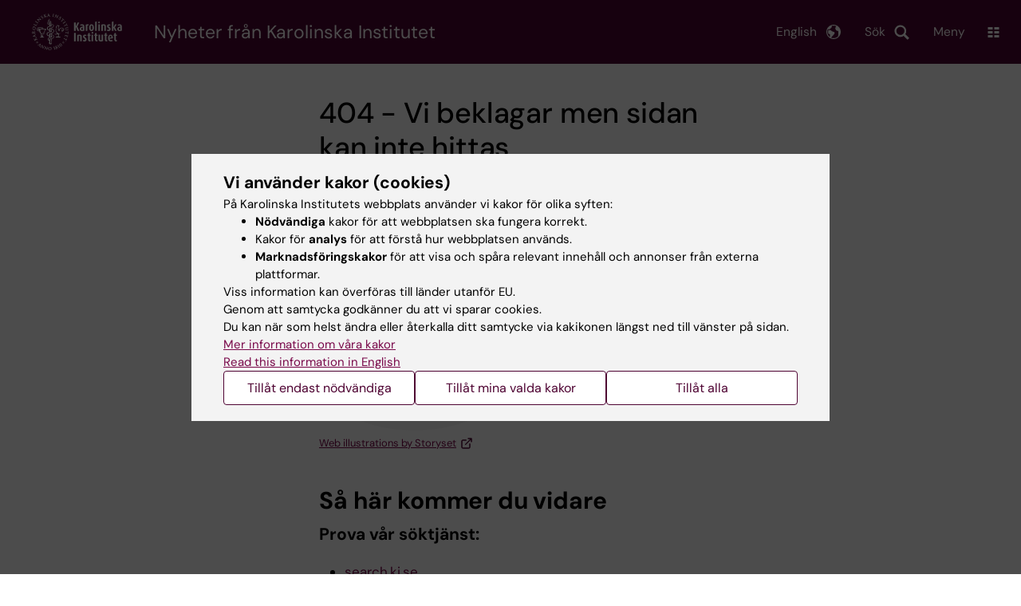

--- FILE ---
content_type: text/html; charset=UTF-8
request_url: https://nyheter.ki.se/page-not-found?ReturnTo=https%3A//nyheter.ki.se/kalender/disputation-george-keel
body_size: 43485
content:
<!DOCTYPE html><html lang="sv" dir="ltr" prefix="og: https://ogp.me/ns#"><head><meta charset="utf-8" /><noscript><style>form.antibot * :not(.antibot-message) { display: none !important; }</style></noscript><link rel="canonical" href="https://nyheter.ki.se/page-not-found" /><meta name="Generator" content="Drupal 10 (https://www.drupal.org)" /><meta name="MobileOptimized" content="width" /><meta name="HandheldFriendly" content="true" /><meta name="viewport" content="width=device-width, initial-scale=1.0" /><link rel="alternate" type="application/rss+xml" title="RSS Feed for ki.se" href="https://nyheter.ki.se/latest-news/rss.xml" /><meta http-equiv="x-ua-compatible" content="IE=edge" /><meta name="robots" content="noindex, nofollow" /><title>| Karolinska Institutet Nyheter</title><link rel="stylesheet" media="all" href="/sites/nyheter/files/css/css_jHMg8W7pBvTjvzsxYCQ-Yg3mS5IiPZGh21GmlICZTUY.css?delta=0&amp;language=sv&amp;theme=ki_news&amp;include=eJxFjQkKAyEMRS_k1CNJomHGGo01SpfT12FKhfD5C7wg-OS6zKsWl3fRSzFeGtnQRgW-wR1eJkW3NxnVdhFGaGdR6Kn2FLezILB5IJTkAmR7uUYaP2T0rZ3yfKJk-kETzWwhBCVo_tiQxac1_Fj_nOKWqYxVKJTYJ_cLe9pLBQ" /><link rel="stylesheet" media="all" href="https://cdn.jsdelivr.net/npm/addsearch-search-ui@0.9/dist/addsearch-search-ui.min.css" /><link rel="stylesheet" media="all" href="/sites/nyheter/files/css/css_A4GvRNoSF6aDWcGVdfglvay6wWAZ87zRB-s95WDkTJo.css?delta=2&amp;language=sv&amp;theme=ki_news&amp;include=eJxFjQkKAyEMRS_k1CNJomHGGo01SpfT12FKhfD5C7wg-OS6zKsWl3fRSzFeGtnQRgW-wR1eJkW3NxnVdhFGaGdR6Kn2FLezILB5IJTkAmR7uUYaP2T0rZ3yfKJk-kETzWwhBCVo_tiQxac1_Fj_nOKWqYxVKJTYJ_cLe9pLBQ" /><link rel="stylesheet" media="all" href="/sites/nyheter/files/css/css_qN9boCZyrfBzq8Apzy-aasKN96J5aypn5DgXe5yQgVY.css?delta=3&amp;language=sv&amp;theme=ki_news&amp;include=eJxFjQkKAyEMRS_k1CNJomHGGo01SpfT12FKhfD5C7wg-OS6zKsWl3fRSzFeGtnQRgW-wR1eJkW3NxnVdhFGaGdR6Kn2FLezILB5IJTkAmR7uUYaP2T0rZ3yfKJk-kETzWwhBCVo_tiQxac1_Fj_nOKWqYxVKJTYJ_cLe9pLBQ" /><link rel="stylesheet" media="print" href="/sites/nyheter/files/css/css_zyIpc-zC4oP0o44i8hhCIImIXvdoV5euaYjS78JbkRk.css?delta=4&amp;language=sv&amp;theme=ki_news&amp;include=eJxFjQkKAyEMRS_k1CNJomHGGo01SpfT12FKhfD5C7wg-OS6zKsWl3fRSzFeGtnQRgW-wR1eJkW3NxnVdhFGaGdR6Kn2FLezILB5IJTkAmR7uUYaP2T0rZ3yfKJk-kETzWwhBCVo_tiQxac1_Fj_nOKWqYxVKJTYJ_cLe9pLBQ" /><link rel="stylesheet" media="all" href="/sites/nyheter/files/css/css_hwB0ztbXYD1Et6gZIHROsobBD2g_g7ZZUMilEljVdWk.css?delta=5&amp;language=sv&amp;theme=ki_news&amp;include=eJxFjQkKAyEMRS_k1CNJomHGGo01SpfT12FKhfD5C7wg-OS6zKsWl3fRSzFeGtnQRgW-wR1eJkW3NxnVdhFGaGdR6Kn2FLezILB5IJTkAmR7uUYaP2T0rZ3yfKJk-kETzWwhBCVo_tiQxac1_Fj_nOKWqYxVKJTYJ_cLe9pLBQ" /><script type="application/json" data-drupal-selector="drupal-settings-json">{"path":{"baseUrl":"\/","pathPrefix":"","currentPath":"page-not-found","currentPathIsAdmin":false,"isFront":false,"currentLanguage":"sv","currentQuery":{"ReturnTo":"https:\/\/nyheter.ki.se\/kalender\/disputation-george-keel"}},"pluralDelimiter":"\u0003","suppressDeprecationErrors":true,"gtag":{"tagId":"","consentMode":false,"otherIds":[],"events":[],"additionalConfigInfo":[]},"ajaxPageState":{"libraries":"[base64]","theme":"ki_news","theme_token":null},"ajaxTrustedUrl":[],"gtm":{"tagId":null,"settings":{"data_layer":"dataLayer","include_environment":false},"tagIds":["GTM-55WDXS9"]},"back_to_top":{"back_to_top_button_trigger":100,"back_to_top_speed":1200,"back_to_top_prevent_on_mobile":false,"back_to_top_prevent_in_admin":true,"back_to_top_button_type":"image","back_to_top_button_text":"Tillbaka till toppen"},"clientside_validation_jquery":{"validate_all_ajax_forms":0,"force_validate_on_blur":false,"force_html5_validation":false,"messages":{"required":"This field is required.","remote":"Please fix this field.","email":"Please enter a valid email address.","url":"Please enter a valid URL.","date":"Please enter a valid date.","dateISO":"Please enter a valid date (ISO).","number":"Please enter a valid number.","digits":"Please enter only digits.","equalTo":"Please enter the same value again.","maxlength":"Please enter no more than {0} characters.","minlength":"Please enter at least {0} characters.","rangelength":"Please enter a value between {0} and {1} characters long.","range":"Please enter a value between {0} and {1}.","max":"Please enter a value less than or equal to {0}.","min":"Please enter a value greater than or equal to {0}.","step":"Please enter a multiple of {0}."}},"dataLayer":{"defaultLang":"sv","languages":{"sv":{"id":"sv","name":"Swedish","direction":"ltr","weight":-10},"en":{"id":"en","name":"English","direction":"ltr","weight":-9}}},"ki_user_ref":{"settings":{"endpoint_base":"https:\/\/ki.se\/api\/solr\/v1"}},"tablesorter":{"zebra":1,"odd":"odd","even":"even"},"eu_cookie_compliance":{"cookie_policy_version":"1.0.0","popup_enabled":true,"popup_agreed_enabled":false,"popup_hide_agreed":false,"popup_clicking_confirmation":false,"popup_scrolling_confirmation":false,"popup_html_info":"\u003Cdiv role=\u0022alertdialog\u0022 aria-labelledby=\u0022popup-text\u0022  class=\u0022content-container eu-cookie-compliance-banner eu-cookie-compliance-banner-info eu-cookie-compliance-banner--categories\u0022\u003E\n  \u003Cdiv class=\u0022popup-content info eu-cookie-compliance-content container container--fullwidth\u0022\u003E\n    \u003Cdiv id=\u0022popup-text\u0022 class=\u0022eu-cookie-compliance-message eu-cookie-compliance-layer-1 show\u0022\u003E\n      \u003Ch2\u003EVi anv\u00e4nder kakor (cookies)\u003C\/h2\u003E\n      \u003Cp\u003EP\u00e5 Karolinska Institutets webbplats anv\u00e4nder vi kakor f\u00f6r olika syften:\u003C\/p\u003E\n      \u003Cul\u003E\n        \u003Cli\u003E\u003Cb\u003EN\u00f6dv\u00e4ndiga\u003C\/b\u003E kakor f\u00f6r att webbplatsen ska fungera korrekt.\u003C\/li\u003E\n        \u003Cli\u003EKakor f\u00f6r \u003Cb\u003Eanalys\u003C\/b\u003E f\u00f6r att f\u00f6rst\u00e5 hur webbplatsen anv\u00e4nds.\u003C\/li\u003E\n        \u003Cli\u003E\u003Cb\u003EMarknadsf\u00f6ringskakor\u003C\/b\u003E f\u00f6r att visa och sp\u00e5ra relevant inneh\u00e5ll och annonser fr\u00e5n externa plattformar.\u003C\/li\u003E\n      \u003C\/ul\u003E\n      \u003Cp\u003EViss information kan \u00f6verf\u00f6ras till l\u00e4nder utanf\u00f6r EU.\u003Cbr\u003EGenom att samtycka godk\u00e4nner du att vi sparar cookies.\u003Cbr\u003EDu kan n\u00e4r som helst \u00e4ndra eller \u00e5terkalla ditt samtycke via kakikonen l\u00e4ngst ned till v\u00e4nster p\u00e5 sidan.\u003C\/p\u003E\n                        \u003Cp\u003E\n        \u003Ca href=\u0022https:\/\/ki.se\/information-om-kakor\u0022 lang=\u0022en\u0022\u003EMer information om v\u00e5ra kakor\u003C\/a\u003E\u003Cbr\u003E\n        \u003Ca href=\u0022https:\/\/news.ki.se\/\u0022 lang=\u0022en\u0022\u003ERead this information in English\u003C\/a\u003E\n      \u003C\/p\u003E\n    \u003C\/div\u003E\n    \u003Cdiv class=\u0022eu-cookie-compliance-layer-2\u0022\u003E\n      \u003Ch2\u003EHantera dina inst\u00e4llningar f\u00f6r kakor\u003C\/h2\u003E\n      \u003Cp\u003EDu kan v\u00e4lja vilka typer av kakor du vill till\u00e5ta. Ditt samtycke g\u00e4ller f\u00f6r ki.se och kan n\u00e4r som helst \u00e4ndras eller \u00e5terkallas.\u003C\/p\u003E\n      \u003Cp\u003E\n        \u003Ca href=\u0022https:\/\/ki.se\/information-om-kakor\u0022 lang=\u0022en\u0022\u003EMer information om v\u00e5ra kakor\u003C\/a\u003E\u003Cbr\u003E\n      \u003C\/p\u003E\n    \u003C\/div\u003E\n          \u003Cdiv id=\u0022eu-cookie-compliance-categories\u0022 class=\u0022eu-cookie-compliance-categories\u0022\u003E\n                              \u003Cdiv class=\u0022eu-cookie-compliance-category-first\u0022\u003E\n              \u003Cdiv class=\u0022eu-cookie-compliance-category\u0022\u003E\n\n                \u003Cdiv\u003E\n                  \u003Cp\u003E\u003Cb\u003EN\u00f6dv\u00e4ndiga\u003C\/b\u003E\u003C\/p\u003E\n                                      \u003Cp class=\u0022eu-cookie-compliance-category-description\u0022\u003EKr\u00e4vs f\u00f6r att webbplatsen ska fungera korrekt. De m\u00f6jligg\u00f6r grundl\u00e4ggande funktioner som navigering, s\u00e4ker inloggning och formul\u00e4rhantering. Dessa kakor kan inte st\u00e4ngas av.\u003C\/p\u003E\n                                  \u003C\/div\u003E\n\n                \u003Cdiv class=\u0022eu-cookie-compliance-category-input\u0022\u003E\n                  \u003Cinput type=\u0022checkbox\u0022 name=\u0022cookie-categories\u0022\n                        id=\u0022cookie-category-essential\u0022\n                        value=\u0022essential\u0022\n                     checked                      disabled  \u003E\n                  \u003Clabel for=\u0022cookie-category-essential\u0022\u003E\n                  Till\u00e5t n\u00f6dv\u00e4ndiga\n                  \u003C\/label\u003E\n                \u003C\/div\u003E\n              \u003C\/div\u003E\n            \u003C\/div\u003E\n                                                              \u003Cdiv class=\u0022eu-cookie-compliance-category-rest\u0022\u003E\n                                                          \u003Cdiv class=\u0022eu-cookie-compliance-category\u0022\u003E\n\n                \u003Cdiv\u003E\n                  \u003Cp\u003E\u003Cb\u003EAnalys\u003C\/b\u003E\u003C\/p\u003E\n                                      \u003Cp class=\u0022eu-cookie-compliance-category-description\u0022\u003EHj\u00e4lper oss att f\u00f6rst\u00e5 hur webbplatsen anv\u00e4nds, s\u00e5 att vi kan f\u00f6rb\u00e4ttra inneh\u00e5ll och funktioner. Vi anv\u00e4nder verktyg som Google Analytics och Silktide. Viss anonym information kan \u00f6verf\u00f6ras till l\u00e4nder utanf\u00f6r EU.\u003C\/p\u003E\n                                  \u003C\/div\u003E\n\n                \u003Cdiv class=\u0022eu-cookie-compliance-category-input\u0022\u003E\n                  \u003Cinput type=\u0022checkbox\u0022 name=\u0022cookie-categories\u0022\n                        id=\u0022cookie-category-analytics\u0022\n                        value=\u0022analytics\u0022\n                                         \u003E\n                  \u003Clabel for=\u0022cookie-category-analytics\u0022\u003E\n                  Till\u00e5t analys\n                  \u003C\/label\u003E\n                \u003C\/div\u003E\n              \u003C\/div\u003E\n                                                \u003Cdiv class=\u0022eu-cookie-compliance-category\u0022\u003E\n\n                \u003Cdiv\u003E\n                  \u003Cp\u003E\u003Cb\u003EMarknadsf\u00f6ring\u003C\/b\u003E\u003C\/p\u003E\n                                      \u003Cp class=\u0022eu-cookie-compliance-category-description\u0022\u003EAnv\u00e4nds f\u00f6r att visa inneh\u00e5ll och annonser som \u00e4r relevanta f\u00f6r dig, baserat p\u00e5 hur du anv\u00e4nder v\u00e5r webbplats. Vi anv\u00e4nder verktyg fr\u00e5n externa plattformar f\u00f6r att m\u00e4ta annonsers effekt och rikta inneh\u00e5ll p\u00e5 sociala medier. Viss information kan \u00f6verf\u00f6ras till l\u00e4nder utanf\u00f6r EU.\u003C\/p\u003E\n                                  \u003C\/div\u003E\n\n                \u003Cdiv class=\u0022eu-cookie-compliance-category-input\u0022\u003E\n                  \u003Cinput type=\u0022checkbox\u0022 name=\u0022cookie-categories\u0022\n                        id=\u0022cookie-category-marketing\u0022\n                        value=\u0022marketing\u0022\n                                         \u003E\n                  \u003Clabel for=\u0022cookie-category-marketing\u0022\u003E\n                  Till\u00e5t marknadsf\u00f6ring\n                  \u003C\/label\u003E\n                \u003C\/div\u003E\n              \u003C\/div\u003E\n                              \u003C\/div\u003E\n      \u003C\/div\u003E\n        \u003Cdiv class=\u0022popup-actions\u0022\u003E\n                        \u003Cbutton type=\u0022button\u0022 class=\u0022eu-cookie-compliance-save-preferences-button\u0022\u003ETill\u00e5t endast n\u00f6dv\u00e4ndiga\u003C\/button\u003E\n                \u003Cbutton type=\u0022button\u0022 data-show-cookie-categories\u003ETill\u00e5t mina valda kakor\u003C\/button\u003E\n              \u003Cbutton type=\u0022button\u0022 class=\u0022agree-button\u0022\u003ETill\u00e5t alla\u003C\/button\u003E\n      \u003Ca href=\u0022https:\/\/nyheter.ki.se\/\u0022 class=\u0022eu-cookie-compliance-start-link button\u0022\u003E\u00c5terg\u00e5 till startsidan\u003C\/a\u003E\n    \u003C\/div\u003E\n  \u003C\/div\u003E\n\u003C\/div\u003E","use_mobile_message":false,"mobile_popup_html_info":"\u003Cdiv role=\u0022alertdialog\u0022 aria-labelledby=\u0022popup-text\u0022  class=\u0022content-container eu-cookie-compliance-banner eu-cookie-compliance-banner-info eu-cookie-compliance-banner--categories\u0022\u003E\n  \u003Cdiv class=\u0022popup-content info eu-cookie-compliance-content container container--fullwidth\u0022\u003E\n    \u003Cdiv id=\u0022popup-text\u0022 class=\u0022eu-cookie-compliance-message eu-cookie-compliance-layer-1 show\u0022\u003E\n      \u003Ch2\u003EVi anv\u00e4nder kakor (cookies)\u003C\/h2\u003E\n      \u003Cp\u003EP\u00e5 Karolinska Institutets webbplats anv\u00e4nder vi kakor f\u00f6r olika syften:\u003C\/p\u003E\n      \u003Cul\u003E\n        \u003Cli\u003E\u003Cb\u003EN\u00f6dv\u00e4ndiga\u003C\/b\u003E kakor f\u00f6r att webbplatsen ska fungera korrekt.\u003C\/li\u003E\n        \u003Cli\u003EKakor f\u00f6r \u003Cb\u003Eanalys\u003C\/b\u003E f\u00f6r att f\u00f6rst\u00e5 hur webbplatsen anv\u00e4nds.\u003C\/li\u003E\n        \u003Cli\u003E\u003Cb\u003EMarknadsf\u00f6ringskakor\u003C\/b\u003E f\u00f6r att visa och sp\u00e5ra relevant inneh\u00e5ll och annonser fr\u00e5n externa plattformar.\u003C\/li\u003E\n      \u003C\/ul\u003E\n      \u003Cp\u003EViss information kan \u00f6verf\u00f6ras till l\u00e4nder utanf\u00f6r EU.\u003Cbr\u003EGenom att samtycka godk\u00e4nner du att vi sparar cookies.\u003Cbr\u003EDu kan n\u00e4r som helst \u00e4ndra eller \u00e5terkalla ditt samtycke via kakikonen l\u00e4ngst ned till v\u00e4nster p\u00e5 sidan.\u003C\/p\u003E\n                        \u003Cp\u003E\n        \u003Ca href=\u0022https:\/\/ki.se\/information-om-kakor\u0022 lang=\u0022en\u0022\u003EMer information om v\u00e5ra kakor\u003C\/a\u003E\u003Cbr\u003E\n        \u003Ca href=\u0022https:\/\/news.ki.se\/\u0022 lang=\u0022en\u0022\u003ERead this information in English\u003C\/a\u003E\n      \u003C\/p\u003E\n    \u003C\/div\u003E\n    \u003Cdiv class=\u0022eu-cookie-compliance-layer-2\u0022\u003E\n      \u003Ch2\u003EHantera dina inst\u00e4llningar f\u00f6r kakor\u003C\/h2\u003E\n      \u003Cp\u003EDu kan v\u00e4lja vilka typer av kakor du vill till\u00e5ta. Ditt samtycke g\u00e4ller f\u00f6r ki.se och kan n\u00e4r som helst \u00e4ndras eller \u00e5terkallas.\u003C\/p\u003E\n      \u003Cp\u003E\n        \u003Ca href=\u0022https:\/\/ki.se\/information-om-kakor\u0022 lang=\u0022en\u0022\u003EMer information om v\u00e5ra kakor\u003C\/a\u003E\u003Cbr\u003E\n      \u003C\/p\u003E\n    \u003C\/div\u003E\n          \u003Cdiv id=\u0022eu-cookie-compliance-categories\u0022 class=\u0022eu-cookie-compliance-categories\u0022\u003E\n                              \u003Cdiv class=\u0022eu-cookie-compliance-category-first\u0022\u003E\n              \u003Cdiv class=\u0022eu-cookie-compliance-category\u0022\u003E\n\n                \u003Cdiv\u003E\n                  \u003Cp\u003E\u003Cb\u003EN\u00f6dv\u00e4ndiga\u003C\/b\u003E\u003C\/p\u003E\n                                      \u003Cp class=\u0022eu-cookie-compliance-category-description\u0022\u003EKr\u00e4vs f\u00f6r att webbplatsen ska fungera korrekt. De m\u00f6jligg\u00f6r grundl\u00e4ggande funktioner som navigering, s\u00e4ker inloggning och formul\u00e4rhantering. Dessa kakor kan inte st\u00e4ngas av.\u003C\/p\u003E\n                                  \u003C\/div\u003E\n\n                \u003Cdiv class=\u0022eu-cookie-compliance-category-input\u0022\u003E\n                  \u003Cinput type=\u0022checkbox\u0022 name=\u0022cookie-categories\u0022\n                        id=\u0022cookie-category-essential\u0022\n                        value=\u0022essential\u0022\n                     checked                      disabled  \u003E\n                  \u003Clabel for=\u0022cookie-category-essential\u0022\u003E\n                  Till\u00e5t n\u00f6dv\u00e4ndiga\n                  \u003C\/label\u003E\n                \u003C\/div\u003E\n              \u003C\/div\u003E\n            \u003C\/div\u003E\n                                                              \u003Cdiv class=\u0022eu-cookie-compliance-category-rest\u0022\u003E\n                                                          \u003Cdiv class=\u0022eu-cookie-compliance-category\u0022\u003E\n\n                \u003Cdiv\u003E\n                  \u003Cp\u003E\u003Cb\u003EAnalys\u003C\/b\u003E\u003C\/p\u003E\n                                      \u003Cp class=\u0022eu-cookie-compliance-category-description\u0022\u003EHj\u00e4lper oss att f\u00f6rst\u00e5 hur webbplatsen anv\u00e4nds, s\u00e5 att vi kan f\u00f6rb\u00e4ttra inneh\u00e5ll och funktioner. Vi anv\u00e4nder verktyg som Google Analytics och Silktide. Viss anonym information kan \u00f6verf\u00f6ras till l\u00e4nder utanf\u00f6r EU.\u003C\/p\u003E\n                                  \u003C\/div\u003E\n\n                \u003Cdiv class=\u0022eu-cookie-compliance-category-input\u0022\u003E\n                  \u003Cinput type=\u0022checkbox\u0022 name=\u0022cookie-categories\u0022\n                        id=\u0022cookie-category-analytics\u0022\n                        value=\u0022analytics\u0022\n                                         \u003E\n                  \u003Clabel for=\u0022cookie-category-analytics\u0022\u003E\n                  Till\u00e5t analys\n                  \u003C\/label\u003E\n                \u003C\/div\u003E\n              \u003C\/div\u003E\n                                                \u003Cdiv class=\u0022eu-cookie-compliance-category\u0022\u003E\n\n                \u003Cdiv\u003E\n                  \u003Cp\u003E\u003Cb\u003EMarknadsf\u00f6ring\u003C\/b\u003E\u003C\/p\u003E\n                                      \u003Cp class=\u0022eu-cookie-compliance-category-description\u0022\u003EAnv\u00e4nds f\u00f6r att visa inneh\u00e5ll och annonser som \u00e4r relevanta f\u00f6r dig, baserat p\u00e5 hur du anv\u00e4nder v\u00e5r webbplats. Vi anv\u00e4nder verktyg fr\u00e5n externa plattformar f\u00f6r att m\u00e4ta annonsers effekt och rikta inneh\u00e5ll p\u00e5 sociala medier. Viss information kan \u00f6verf\u00f6ras till l\u00e4nder utanf\u00f6r EU.\u003C\/p\u003E\n                                  \u003C\/div\u003E\n\n                \u003Cdiv class=\u0022eu-cookie-compliance-category-input\u0022\u003E\n                  \u003Cinput type=\u0022checkbox\u0022 name=\u0022cookie-categories\u0022\n                        id=\u0022cookie-category-marketing\u0022\n                        value=\u0022marketing\u0022\n                                         \u003E\n                  \u003Clabel for=\u0022cookie-category-marketing\u0022\u003E\n                  Till\u00e5t marknadsf\u00f6ring\n                  \u003C\/label\u003E\n                \u003C\/div\u003E\n              \u003C\/div\u003E\n                              \u003C\/div\u003E\n      \u003C\/div\u003E\n        \u003Cdiv class=\u0022popup-actions\u0022\u003E\n                        \u003Cbutton type=\u0022button\u0022 class=\u0022eu-cookie-compliance-save-preferences-button\u0022\u003ETill\u00e5t endast n\u00f6dv\u00e4ndiga\u003C\/button\u003E\n                \u003Cbutton type=\u0022button\u0022 data-show-cookie-categories\u003ETill\u00e5t mina valda kakor\u003C\/button\u003E\n              \u003Cbutton type=\u0022button\u0022 class=\u0022agree-button\u0022\u003ETill\u00e5t alla\u003C\/button\u003E\n      \u003Ca href=\u0022https:\/\/nyheter.ki.se\/\u0022 class=\u0022eu-cookie-compliance-start-link button\u0022\u003E\u00c5terg\u00e5 till startsidan\u003C\/a\u003E\n    \u003C\/div\u003E\n  \u003C\/div\u003E\n\u003C\/div\u003E","mobile_breakpoint":768,"popup_html_agreed":false,"popup_use_bare_css":true,"popup_height":"auto","popup_width":"100%","popup_delay":1,"popup_link":"https:\/\/ki.se\/ki\/om-webbplatsen#heading-3","popup_link_new_window":false,"popup_position":false,"fixed_top_position":false,"popup_language":"sv","store_consent":false,"better_support_for_screen_readers":false,"cookie_name":"","reload_page":false,"domain":"ki.se","domain_all_sites":true,"popup_eu_only":false,"popup_eu_only_js":false,"cookie_lifetime":365,"cookie_session":0,"set_cookie_session_zero_on_disagree":0,"disagree_do_not_show_popup":false,"method":"categories","automatic_cookies_removal":false,"allowed_cookies":"","withdraw_markup":"\u003Cbutton role=\u0022button\u0022 type=\u0022button\u0022 class=\u0022eu-cookie-withdraw-tab\u0022 aria-label=\u0022\u00d6ppna \u00e5terkalla samtycke\u0022\u003E\u003C\/button\u003E\n\u003Cdiv role=\u0022alertdialog\u0022 aria-labelledby=\u0022popup-text\u0022 class=\u0022content-container eu-cookie-withdraw-banner\u0022\u003E\n  \u003Cdiv class=\u0022popup-content info eu-cookie-compliance-content container container--fullwidth\u0022\u003E\n    \u003Cdiv id=\u0022popup-text\u0022 class=\u0022eu-cookie-compliance-message\u0022\u003E\n      KI webbplats sparar inga kakor p\u00e5 din dator utan ditt samtycke. Vi ger dig ocks\u00e5 m\u00f6jlighet att \u00e5ngra ditt samtycke.\n    \u003C\/div\u003E\n    \u003Cdiv id=\u0022popup-buttons\u0022 class=\u0022eu-cookie-compliance-buttons\u0022\u003E\n      \u003Cbutton type=\u0022button\u0022 class=\u0022eu-cookie-withdraw-button\u0022\u003E\u00c5terkalla samtycke\u003C\/button\u003E\n    \u003C\/div\u003E\n  \u003C\/div\u003E\n\u003C\/div\u003E","withdraw_enabled":true,"reload_options":0,"reload_routes_list":"","withdraw_button_on_info_popup":false,"cookie_categories":["essential","analytics","marketing"],"cookie_categories_details":{"essential":{"uuid":"f16ef2cf-0350-4b98-979b-9620d2885aa6","langcode":"sv","status":true,"dependencies":[],"id":"essential","label":"N\u00f6dv\u00e4ndiga","description":"Kr\u00e4vs f\u00f6r att webbplatsen ska fungera korrekt. De m\u00f6jligg\u00f6r grundl\u00e4ggande funktioner som navigering, s\u00e4ker inloggning och formul\u00e4rhantering. Dessa kakor kan inte st\u00e4ngas av.","checkbox_default_state":"required","weight":-9},"analytics":{"uuid":"d794be30-3f8f-47c1-8144-fffd1649c520","langcode":"sv","status":true,"dependencies":[],"id":"analytics","label":"Analys","description":"Hj\u00e4lper oss att f\u00f6rst\u00e5 hur webbplatsen anv\u00e4nds, s\u00e5 att vi kan f\u00f6rb\u00e4ttra inneh\u00e5ll och funktioner. Vi anv\u00e4nder verktyg som Google Analytics och Silktide. Viss anonym information kan \u00f6verf\u00f6ras till l\u00e4nder utanf\u00f6r EU.","checkbox_default_state":"unchecked","weight":-8},"marketing":{"uuid":"5d0772c3-e144-43a8-9395-0bc6a61739b6","langcode":"sv","status":true,"dependencies":[],"id":"marketing","label":"Marknadsf\u00f6ring","description":"Anv\u00e4nds f\u00f6r att visa inneh\u00e5ll och annonser som \u00e4r relevanta f\u00f6r dig, baserat p\u00e5 hur du anv\u00e4nder v\u00e5r webbplats. Vi anv\u00e4nder verktyg fr\u00e5n externa plattformar f\u00f6r att m\u00e4ta annonsers effekt och rikta inneh\u00e5ll p\u00e5 sociala medier. Viss information kan \u00f6verf\u00f6ras till l\u00e4nder utanf\u00f6r EU.","checkbox_default_state":"unchecked","weight":-7}},"enable_save_preferences_button":true,"cookie_value_disagreed":"0","cookie_value_agreed_show_thank_you":"1","cookie_value_agreed":"2","containing_element":"body","settings_tab_enabled":true,"olivero_primary_button_classes":"","olivero_secondary_button_classes":"","close_button_action":"close_banner","open_by_default":true,"modules_allow_popup":true,"hide_the_banner":false,"geoip_match":true,"unverified_scripts":[]},"kiDataLayer":{"404":true},"kiMenu":{"hostKey":"news","hosts":{"kise":"https:\/\/ki.se","education":"https:\/\/utbildning.ki.se","news":"https:\/\/nyheter.ki.se","staff":"https:\/\/medarbetare.ki.se"}},"berzeliusCore":{"newsEndpointBase":"https:\/\/nyheter.ki.se","staffEndpointBase":"https:\/\/medarbetare.ki.se"},"csp":{"nonce":"MXhLDtPikRjpRl3b1h6-JA"},"user":{"uid":0,"permissionsHash":"cf11595ed6d6003e06bb2244430ca2dda70851dfd5c2c96dc315bd86d0b66006"}}</script><script src="/sites/nyheter/files/js/js_MH9_H1Iev9rxeJV3lmvGY3IVltSWJGNs__kNVE1bJ58.js?scope=header&amp;delta=0&amp;language=sv&amp;theme=ki_news&amp;include=[base64]"></script><script src="/modules/contrib/google_tag/js/gtag.js?t74bmr"></script><script src="/modules/contrib/google_tag/js/gtm.js?t74bmr"></script><script src="/sites/nyheter/files/js/js_Si4K49_FARNsjw_m-5o75dZ4UViRDze-Ayq0nBbuUBI.js?scope=header&amp;delta=3&amp;language=sv&amp;theme=ki_news&amp;include=[base64]"></script><link rel="preload" href="/themes/custom/theorell/fonts/DMSans-Regular.woff2" as="font" type="font/woff2" crossorigin="anonymous"><link rel="preload" href="/themes/custom/theorell/fonts/DMSans-Medium.woff2" as="font" type="font/woff2" crossorigin="anonymous"><link rel="apple-touch-icon" sizes="180x180" href="/themes/custom/theorell/images/favicon/apple-touch-icon.png"><link rel="icon" type="image/png" sizes="32x32" href="/themes/custom/theorell/images/favicon/favicon-32x32.png"><link rel="icon" type="image/png" sizes="16x16" href="/themes/custom/theorell/images/favicon/favicon-16x16.png"><link rel="manifest" href="/themes/custom/theorell/images/favicon/manifest.json"><link rel="mask-icon" href="/themes/custom/theorell/images/favicon/safari-pinned-tab.svg" color="#4F0433"><link rel="shortcut icon" href="/themes/custom/theorell/images/favicon/favicon.ico"><meta name="msapplication-config" content="/themes/custom/theorell/images/favicon/browserconfig.xml"><meta name="theme-color" content="#4F0433"><meta name="referrer" content="no-referrer"></head><body class="path-page-not-found"><div class="cover-mask" id="cover_mask"></div> <nav aria-label="Skip to main content"> <a accesskey="s" href="#main-content" class="visually-hidden focusable"> Skip to main content </a> </nav> <noscript><iframe src="https://www.googletagmanager.com/ns.html?id=GTM-55WDXS9"
height="0" width="0" style="display:none;visibility:hidden"></iframe></noscript><div class="dialog-off-canvas-main-canvas" data-off-canvas-main-canvas><div class="container container--layout"> <img loading="lazy" style="display: none" class="print-visible" alt="Karolinska Institutet logo" src="/themes/custom/theorell/dist/images/ki-logo-header.png"><header class="site-header" id="site_header"><div class="search_header"><div class="ki-addsearch-components"><div class="ki-addsearch-top-wrapper"><div id="searchfield-container"></div><div id="autocomplete-container"></div></div></div><div id="close-form_search" class="item close_icon">Stäng</div></div><div class="header-top-border"><div class="container container--fullwidth--bleed-right top"><div class="block block--sitebranding-logo"> <a accesskey="1" href="https://ki.se" title="Home" rel="home"> <img width="113" height="46" src="/themes/custom/ki_news/logo.svg" alt="Home"> </a></div><div class="page-title"> <a href="/" title="Home" rel="home">Nyheter från Karolinska Institutet</a></div><div class="utilities"><div tabindex="0" id="header-search-btn" class="item search_icon"> Sök</div><ul class="language-menu" tabindex="0"><li> <span class="language-menu__button">English</span><ul><li> <a href="https://news.ki.se/"> News start page </a></li><li> <a href="//ki.se/en"> ki.se start page </a></li></ul></li></ul><div tabindex="0" class="burger" id="main-menu_toggle" data-cross-menu-toggle-load> Meny</div></div></div></div><div id="ki_menu" class="ki-menu" data-kimenu> <button id="ki_menu_close" class="ki-menu__close"><span>Stäng</span></button><div class="ki-menu__trail-wrapper"></div><div class="ki-menu__menu"><div class="ki-menu__heading"> <a href="/" class="">Huvudmeny</a></div><div class="ki-menu--list"></div></div></div><div class="container container--fullwidth bottom"><div class="page-title-mobile"> <a href="/" title="Home" rel="home">Nyheter</a></div></div> </header><div data-drupal-messages-fallback class="hidden"></div> <main class="container"> <a id="main-content" tabindex="-1"></a> <section class="container--dual-sidebars"> <aside class="second"></aside> <article class="main"><h1><span>404 - Vi beklagar men sidan kan inte hittas</span></h1><p class="preamble">Något gick fel, men du är fortfarande på ki.se.</p><div class="first-promo"><div class="paragraph paragraph--text-image paragraph--text-image--left paragraph--text-image--half"><div class="paragraph--text-image__image size-half"><div hidden="" style="display: none">Bild:</div> <img src="/modules/custom/berzelius_core/images/404.png"><div class="caption"><div hidden="" style="display: none">Rubrik:</div> <a target="_blank" href="https://storyset.com/web">Web illustrations by Storyset</a></div></div><h2>Så här kommer du vidare</h2><div class="paragraph--text-image__text"><h3>Prova vår söktjänst:</h3><ul><li><a href="https://search.ki.se">search.ki.se</a></li></ul><h3>Gå till någon av våra mest populära sidor:</h3><ul><li><a href="https://ki.se">Startsidan</a></li><li><a href="https://utbildning.ki.se/student-pa-ki">Student på KI</a></li><li><a href="https://utbildning.ki.se/program-och-fristaende-kurser">Program och kurser</a></li><li><a href="https://ki.se/forskning">Forskning vid KI</a></li><li><a href="https://ki.se/om-ki/jobba-pa-ki">Jobba på KI</a></li></ul></div></div></div> </article> <aside class="first"></aside></section> </main> <footer class="site-footer"><div id="block-footer" class="footer__content"><div class="footer__row footer__row--nav"><div class="container container--fullwidth"><div class="wrapper"><div class="footer__col footer__col--first"><p><strong>Upptäck KI</strong></p><p><a href="https://utbildning.ki.se/">Utbildning</a></p><p><a href="https://utbildning.ki.se/forskarutbildning-vid-karolinska-institutet">Forskarutbildning</a></p><p><a href="https://ki.se/forskning">Forskning</a></p><p><a href="https://ki.se/om-ki/om-karolinska-institutet">Om KI</a></p></div><div class="footer__col footer__col--second"><p><strong>Redaktionellt material&nbsp;</strong></p><p><a href="/tidningen-medicinsk-vetenskap" data-entity-type="node" data-entity-uuid="0ca7fe16-f095-44cf-b0a4-2373d070a41b" data-entity-substitution="canonical">Medicinsk Vetenskap</a></p><p><a href="https://ki.se/forskning/medicinvetarna-en-podd-om-kis-forskning">Medicinvetarna</a></p><p><a href="https://theconversation.com/institutions/karolinska-institutet-1250">The Conversation</a></p><p><a href="/nyhetsarkiv" data-entity-type="node" data-entity-uuid="ded3ab58-31a9-434a-83fd-a37baf523d5d" data-entity-substitution="canonical">Nyhetsarkivet</a>&nbsp;</p></div><div class="footer__col footer__col--third"><p><strong>Kontakta oss</strong></p><p><a href="/presstjansten" data-entity-type="node" data-entity-uuid="c9210c71-e545-49bf-9e86-f75e955637f4" data-entity-substitution="canonical">Presstjänsten</a></p><p><a href="https://ki.se/forskning/forskningspersoner-sokes">Studiedeltagare sökes</a></p><p><strong>På gång</strong></p><p><a href="/ki-kalendern" data-entity-type="node" data-entity-uuid="e4d5319f-1992-4480-8ea8-5a36471bffdf" data-entity-substitution="canonical">Kalender</a></p></div><div class="footer__col footer__col--fourth"><p><strong>Karolinska Institutet</strong><br>171 77 Stockholm<br><a href="tel:0852480000">Tel: 08-524 800 00</a><br><a href="https://ki.se/om-ki/kontakta-eller-besok-ki" accesskey="3">Kontakta KI</a></p><p>&nbsp;</p><p>Org.nr: 202100-2973<br>VAT.nr: SE202100297301<br><a href="https://ki.se/ki/om-webbplatsen" accesskey="0">Om webbplatsen</a><br><a href="https://ki.se/om-ki/tillganglighet-for-kise-utbildningkise-nyheterkise-och-medarbetarekise">Tillgänglighetsredogörelse</a></p></div></div></div></div><div class="footer__row footer__row--contact"><div class="container container--fullwidth"><div class="wrapper"><div class="footer__col footer__col--home"> <a href="https://ki.se" title="Home" rel="home" class="site-branding__logo--footer"> <img width="211" height="86" src="/themes/custom/ki_news/logo.svg" alt="Home"> </a></div><div class="footer__col footer__col--bottom-first-col"><p>© Karolinska Institutet - ett medicinskt universitet</p></div><div class="footer__col footer__col--social-media"> <a href="https://www.facebook.com/karolinskainstitutet" aria-label="Besök Karolinska Institutet på Facebook"> <svg width="40px" height="40px" viewBox="0 0 58 58" version="1.1" xmlns="http://www.w3.org/2000/svg" xmlns:xlink="http://www.w3.org/1999/xlink"> <g stroke="none" stroke-width="1" fill="none" fill-rule="evenodd"> <g transform="translate(0.201429, 0.201429)" fill-rule="nonzero"> <path d="M28.8342857,0 C12.9091429,0 0,12.9091429 0,28.8342857 C0,44.7594286 12.9091429,57.6685714 28.8342857,57.6685714 C44.7594286,57.6685714 57.6685714,44.7594286 57.6685714,28.8342857 C57.6685714,12.9091429 44.7594286,0 28.8342857,0 Z M35.6648214,19.9261071 L31.3303571,19.9261071 C30.8166429,19.9261071 30.2459643,20.6013929 30.2459643,21.5003929 L30.2459643,24.6303214 L35.6679286,24.6303214 L34.8476429,29.0932143 L30.2459643,29.0932143 L30.2459643,42.49225 L25.1305714,42.49225 L25.1305714,29.0932143 L20.4905714,29.0932143 L20.4905714,24.6303214 L25.1305714,24.6303214 L25.1305714,22.0047857 C25.1305714,18.2378929 27.7436786,15.1773571 31.3303571,15.1773571 L35.6648214,15.1773571 L35.6648214,19.9261071 Z"></path> </g> </g> </svg> </a> <a href="https://bsky.app/profile/ki.se" aria-label="Besök Karolinska Institutet på Bluesky"> <svg width="40px" height="40px" viewBox="0 0 40 40" version="1.1" xmlns="http://www.w3.org/2000/svg" xmlns:xlink="http://www.w3.org/1999/xlink"> <g stroke="none" stroke-width="1" fill="none" fill-rule="evenodd"> <g> <path d="M20,0 C8.95474138,0 0,8.95474138 0,20 C0,31.0452586 8.95474138,40 20,40 C31.0452586,40 40,31.0452586 40,20 C40,8.95474138 31.0452586,0 20,0 Z"></path> <path d="M14.3352465,13.1442977 C16.6282042,14.8061303 19.0944014,18.1757051 20,19.9838088 C20.9055986,18.1757051 23.3717958,14.8061303 25.6647535,13.1442977 C27.3192254,11.9452111 30,11.0174134 30,13.9697158 C30,14.5593142 29.6498239,18.9227818 29.4444366,19.6312435 C28.7305282,22.0940675 26.1291197,22.7222401 23.8150352,22.3420393 C27.8599296,23.0066174 28.8888732,25.2079408 26.6666549,27.4092641 C22.4462324,31.590011 20.6007394,26.3603043 20.1278521,25.0202708 C20.041162,24.7746105 20.0005986,24.6596834 20,24.7574105 C19.9994014,24.6596834 19.958838,24.7746105 19.8721479,25.0202708 C19.3992606,26.3603043 17.5537676,31.590011 13.3333345,27.4092641 C11.1111127,25.2079408 12.1400634,23.0066174 16.1849648,22.3420393 C13.8708803,22.7222401 11.2694894,22.0940675 10.5555563,19.6312435 C10.3501849,18.9227818 10,14.5593142 10,13.9697158 C10,11.0174134 12.6807923,11.9452111 14.3352465,13.1442977 Z" fill="#4F0433" fill-rule="nonzero"></path> </g> </g> </svg> </a> <a href="https://www.youtube.com/karolinskainstitutet" aria-label="Besök Karolinska Institutet på YouTube"> <svg width="40px" height="40px" viewBox="0 0 59 58" version="1.1" xmlns="http://www.w3.org/2000/svg" xmlns:xlink="http://www.w3.org/1999/xlink"> <g stroke="none" stroke-width="1" fill="none" fill-rule="evenodd"> <g transform="translate(0.140821, 0.037012)" fill-rule="nonzero"> <path d="M26.2732407,0.1543939 C14.5701167,1.4473629 5.18339771,8.7598629 1.57011671,19.4043939 C-5.76191529,41.0020499 13.7341787,61.6543939 36.1873037,56.0801759 C52.2107407,52.1036129 61.4373037,35.7793939 56.5818347,19.9942379 C52.7498037,7.5215819 39.2966787,-1.2870121 26.2732407,0.1543939 M34.0662097,17.7872069 C45.2654287,18.1192379 44.9294907,17.8067379 44.9294907,27.9395499 C44.9294907,38.4942379 44.9099597,38.5254879 37.8943347,38.9668939 C31.6833977,39.3575189 20.6052727,39.1661129 16.5583977,38.5957999 C13.0857407,38.1036129 12.7927727,37.3457999 12.7966409,28.9043939 C12.8044907,18.2012689 12.8943347,18.0840819 21.3669907,17.7950189 C26.8083977,17.6075189 27.9333977,17.6075189 34.0662097,17.7872069 M23.8591787,23.8145499 C23.6052727,27.3223629 23.7966787,34.7286129 24.1404287,34.7286129 C24.6365227,34.7286129 34.7849597,28.7051759 34.7849597,28.4082999 C34.7849597,28.2950189 34.2185537,27.8731439 33.5271477,27.4747069 C29.6560537,25.2364259 24.2380847,22.1973629 24.1169907,22.1973629 C24.0388667,22.1973629 23.9216787,22.9239259 23.8591787,23.8145499"></path> </g> </g> </svg> </a> <a href="https://instagram.com/karolinskainstitutet" aria-label="Besök Karolinska Institutet på Instagram"> <svg width="40px" height="40px" viewBox="0 0 58 58" version="1.1" xmlns="http://www.w3.org/2000/svg" xmlns:xlink="http://www.w3.org/1999/xlink"> <g stroke="none" stroke-width="1" fill="none" fill-rule="evenodd"> <g fill-rule="nonzero"> <path d="M34.550781,29 C34.550781,32.066406 32.066406,34.550781 29,34.550781 C25.933594,34.550781 23.449219,32.066406 23.449219,29 C23.449219,25.933594 25.933594,23.449219 29,23.449219 C32.066406,23.449219 34.550781,25.933594 34.550781,29 Z"></path> <path d="M41.980469,19.179688 C41.714844,18.457031 41.289062,17.800781 40.734375,17.265625 C40.199219,16.710938 39.542969,16.285156 38.820312,16.019531 C38.234375,15.789062 37.351562,15.519531 35.730469,15.445312 C33.972656,15.367188 33.445312,15.347656 29,15.347656 C24.554688,15.347656 24.027344,15.363281 22.269531,15.445312 C20.648438,15.519531 19.765625,15.789062 19.179688,16.019531 C18.457031,16.285156 17.800781,16.710938 17.265625,17.265625 C16.710938,17.800781 16.285156,18.457031 16.019531,19.179688 C15.789062,19.765625 15.519531,20.648438 15.445312,22.269531 C15.363281,24.027344 15.347656,24.554688 15.347656,29 C15.347656,33.445312 15.363281,33.972656 15.445312,35.730469 C15.519531,37.351562 15.789062,38.234375 16.019531,38.820312 C16.285156,39.542969 16.710938,40.199219 17.265625,40.734375 C17.800781,41.289062 18.457031,41.714844 19.179688,41.980469 C19.765625,42.210938 20.648438,42.480469 22.269531,42.554688 C24.027344,42.636719 24.554688,42.652344 29,42.652344 C33.445312,42.652344 33.972656,42.636719 35.730469,42.554688 C37.351562,42.480469 38.234375,42.210938 38.820312,41.980469 C40.273438,41.421875 41.421875,40.273438 41.980469,38.820312 C42.210938,38.234375 42.480469,37.351562 42.554688,35.730469 C42.636719,33.972656 42.652344,33.445312 42.652344,29 C42.652344,24.554688 42.636719,24.027344 42.554688,22.269531 C42.480469,20.648438 42.210938,19.765625 41.980469,19.179688 Z M29,37.550781 C24.277344,37.550781 20.449219,33.722656 20.449219,29 C20.449219,24.277344 24.277344,20.449219 29,20.449219 C33.722656,20.449219 37.550781,24.277344 37.550781,29 C37.550781,33.722656 33.722656,37.550781 29,37.550781 Z M37.890625,22.109375 C36.785156,22.109375 35.890625,21.214844 35.890625,20.109375 C35.890625,19.007812 36.785156,18.113281 37.890625,18.113281 C38.992188,18.113281 39.886719,19.007812 39.886719,20.109375 C39.886719,21.214844 38.992188,22.109375 37.890625,22.109375 Z"></path> <path d="M29,0 C12.984375,0 0,12.984375 0,29 C0,45.015625 12.984375,58 29,58 C45.015625,58 58,45.015625 58,29 C58,12.984375 45.015625,0 29,0 Z M45.550781,35.867188 C45.472656,37.636719 45.191406,38.847656 44.777344,39.90625 C43.914062,42.144531 42.144531,43.914062 39.90625,44.777344 C38.847656,45.191406 37.636719,45.472656 35.867188,45.550781 C34.089844,45.632812 33.523438,45.652344 29,45.652344 C24.476562,45.652344 23.910156,45.632812 22.132812,45.550781 C20.363281,45.472656 19.152344,45.191406 18.09375,44.777344 C16.980469,44.359375 15.976562,43.703125 15.144531,42.855469 C14.296875,42.027344 13.640625,41.019531 13.222656,39.90625 C12.8125,38.847656 12.527344,37.636719 12.449219,35.867188 C12.367188,34.089844 12.347656,33.523438 12.347656,29 C12.347656,24.476562 12.367188,23.910156 12.449219,22.132812 C12.527344,20.363281 12.808594,19.152344 13.222656,18.09375 C13.640625,16.980469 14.296875,15.972656 15.144531,15.144531 C15.972656,14.296875 16.980469,13.640625 18.09375,13.222656 C19.152344,12.808594 20.363281,12.527344 22.132812,12.449219 C23.910156,12.367188 24.476562,12.347656 29,12.347656 C33.523438,12.347656 34.089844,12.367188 35.867188,12.449219 C37.636719,12.527344 38.847656,12.808594 39.90625,13.222656 C41.019531,13.640625 42.027344,14.296875 42.859375,15.144531 C43.703125,15.976562 44.359375,16.980469 44.777344,18.09375 C45.191406,19.152344 45.472656,20.363281 45.550781,22.132812 C45.632812,23.910156 45.652344,24.476562 45.652344,29 C45.652344,33.523438 45.632812,34.089844 45.550781,35.867188 Z"></path> </g> </g> </svg> </a> <a href="https://www.linkedin.com/edu/school?id=17097" aria-label="Besök Karolinska Institutet på LinkedIn"> <svg width="40px" height="40px" viewBox="0 0 60 60" version="1.1" xmlns="http://www.w3.org/2000/svg" xmlns:xlink="http://www.w3.org/1999/xlink"> <g stroke="none" stroke-width="1" fill="none" fill-rule="evenodd"> <g fill-rule="nonzero"> <path d="M46.837,44.137 L46.837,32.425 C46.837,26.15 43.487,23.23 39.021,23.23 C35.417,23.23 33.802,25.213 32.902,26.604 L32.902,23.71 L26.112,23.71 C26.202,25.627 26.112,44.137 26.112,44.137 L32.902,44.137 L32.902,32.729 C32.902,32.12 32.946,31.51 33.126,31.074 C33.616,29.854 34.733,28.591 36.608,28.591 C39.066,28.591 40.048,30.464 40.048,33.209 L40.048,44.138 L46.837,44.138 L46.837,44.137 Z M18.959,20.922 C21.326,20.922 22.801,19.352 22.801,17.391 C22.757,15.388 21.326,13.863 19.004,13.863 C16.682,13.863 15.163,15.387 15.163,17.391 C15.163,19.352 16.637,20.922 18.916,20.922 L18.959,20.922 Z M30,60 C13.432,60 0,46.568 0,30 C0,13.431 13.432,0 30,0 C46.568,0 60,13.431 60,30 C60,46.568 46.568,60 30,60 Z M22.354,44.137 L22.354,23.71 L15.565,23.71 L15.565,44.137 L22.354,44.137 Z"></path> </g> </g> </svg> </a></div></div></div></div></div></footer></div></div><script>window.dataLayer = window.dataLayer || []; window.dataLayer.push([]);</script><script src="/sites/nyheter/files/js/js_PoGOjzUsgaTm3QgCDt5qk7Tr-NyQntuy9lVEwPMRe-A.js?scope=footer&amp;delta=0&amp;language=sv&amp;theme=ki_news&amp;include=[base64]"></script><script src="https://cdn.jsdelivr.net/npm/handlebars@latest/dist/handlebars.min.js"></script><script src="/sites/nyheter/files/js/js_2G8llC4L1XPIo-TpSBOxCuovRVgjgqsqhx_s-K4HQGk.js?scope=footer&amp;delta=2&amp;language=sv&amp;theme=ki_news&amp;include=[base64]"></script><script src="https://cdn.jsdelivr.net/npm/addsearch-js-client@1.1.1/dist/addsearch-js-client.min.js"></script><script src="https://cdn.jsdelivr.net/npm/addsearch-search-ui@0.9/dist/addsearch-search-ui.min.js"></script><script src="/sites/nyheter/files/js/js_vpRucr-3V8SyYubIY47pgfwLhq-wuSHpAck1ZVnBp8s.js?scope=footer&amp;delta=5&amp;language=sv&amp;theme=ki_news&amp;include=[base64]"></script></body></html>